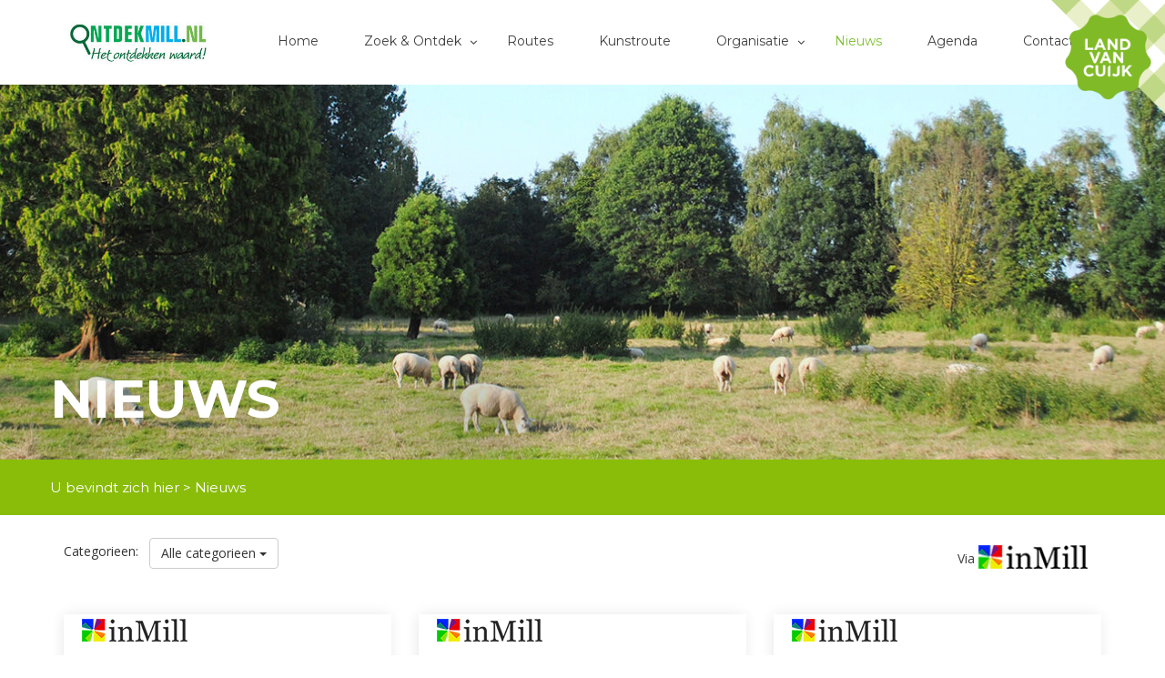

--- FILE ---
content_type: text/html; charset=UTF-8
request_url: https://www.ontdekmill.nl/nieuws?p=12
body_size: 8867
content:
<!DOCTYPE HTML>
<!--[if IEMobile 7 ]>
<html class="iem7">
<![endif]-->
<!--[if lt IE 7 ]>
<html class="ie6 oldie">
<![endif]-->
<!--[if IE 7 ]>
<html class="ie7 oldie">
<![endif]-->
<!--[if IE 8 ]>
<html class="ie8 oldie">
<![endif]-->
<!--[if IE 9 ]>
<html class="ie9 oldie">
<![endif]-->
<!--[if (gte IE 10)|(gt IEMobile 7)|!(IEMobile)|!(IE)]>
<!--><html>
<!--<![endif]--><head>
<title>Nieuws - Ontdek Mill</title>
<meta name="robots" content="index, follow">
<meta http-equiv="Content-Type" content="text/html; charset=utf-8">
<meta name="publisher" content="Wux (www.wuxwebdevelopment.com)">
<meta name="author" content="Ontdek Mill">
<base href="https://www.ontdekmill.nl/">
<link href="https://www.ontdekmill.nl/stylesheet2-2.css" rel="stylesheet" type="text/css">
<link href="https://www.ontdekmill.nl/masterstyle.css" rel="stylesheet" type="text/css"><meta name="viewport" content="width=device-width,initial-scale=1,maximum-scale=1">

<link href='https://fonts.googleapis.com/css?family=Montserrat:400,700' rel='stylesheet' type='text/css'>
<link href='https://fonts.googleapis.com/css?family=Open+Sans:400,400italic,700,700italic' rel='stylesheet' type='text/css'>
<link rel="stylesheet" href="https://maxcdn.bootstrapcdn.com/font-awesome/4.4.0/css/font-awesome.min.css">

<link href="lib/bootstrap/css/bootstrap.min.css" rel="stylesheet">

<!-- Slidebars CSS -->
<link rel="stylesheet" href="css/slidebars.min.css">

<link rel="apple-touch-icon" sizes="57x57" href="apple-touch-icon-57x57.png">
<link rel="apple-touch-icon" sizes="60x60" href="apple-touch-icon-60x60.png">
<link rel="icon" type="image/png" href="favicon-32x32.png" sizes="32x32">
<link rel="icon" type="image/png" href="favicon-16x16.png" sizes="16x16">
<link rel="manifest" href="manifest.json">
<link rel="mask-icon" href="safari-pinned-tab.svg" color="#5bbad5">
<meta name="msapplication-TileColor" content="#ffffff">
<meta name="theme-color" content="#ffffff">
<script type="text/javascript" src="//code.jquery.com/jquery-latest.min.js"></script>
<script src="lib/bootstrap/js/bootstrap.min.js" type="text/javascript"></script>

<script>
	jQuery(document).ready(function($){
	// browser window scroll (in pixels) after which the "back to top" link is shown
	var offset = 300,
		//browser window scroll (in pixels) after which the "back to top" link opacity is reduced
		offset_opacity = 1200,
		//duration of the top scrolling animation (in ms)
		scroll_top_duration = 700,
		//grab the "back to top" link
		$back_to_top = $('.cd-top');

	//hide or show the "back to top" link
	$(window).scroll(function(){
		( $(this).scrollTop() > offset ) ? $back_to_top.addClass('cd-is-visible') : $back_to_top.removeClass('cd-is-visible cd-fade-out');
		if( $(this).scrollTop() > offset_opacity ) { 
			$back_to_top.addClass('cd-fade-out');
		}
	});

	//smooth scroll to top
	$back_to_top.on('click', function(event){
		event.preventDefault();
		$('body,html').animate({
			scrollTop: 0 ,
		 	}, scroll_top_duration
		);
	});

});
	!function(a){"use strict";function b(){}function c(){try{return document.activeElement}catch(a){}}function d(a,b){for(var c=0,d=a.length;d>c;c++)if(a[c]===b)return!0;return!1}function e(a,b,c){return a.addEventListener?a.addEventListener(b,c,!1):a.attachEvent?a.attachEvent("on"+b,c):void 0}function f(a,b){var c;a.createTextRange?(c=a.createTextRange(),c.move("character",b),c.select()):a.selectionStart&&(a.focus(),a.setSelectionRange(b,b))}function g(a,b){try{return a.type=b,!0}catch(c){return!1}}function h(a,b){if(a&&a.getAttribute(B))b(a);else for(var c,d=a?a.getElementsByTagName("input"):N,e=a?a.getElementsByTagName("textarea"):O,f=d?d.length:0,g=e?e.length:0,h=f+g,i=0;h>i;i++)c=f>i?d[i]:e[i-f],b(c)}function i(a){h(a,k)}function j(a){h(a,l)}function k(a,b){var c=!!b&&a.value!==b,d=a.value===a.getAttribute(B);if((c||d)&&"true"===a.getAttribute(C)){a.removeAttribute(C),a.value=a.value.replace(a.getAttribute(B),""),a.className=a.className.replace(A,"");var e=a.getAttribute(I);parseInt(e,10)>=0&&(a.setAttribute("maxLength",e),a.removeAttribute(I));var f=a.getAttribute(D);return f&&(a.type=f),!0}return!1}function l(a){var b=a.getAttribute(B);if(""===a.value&&b){a.setAttribute(C,"true"),a.value=b,a.className+=" "+z;var c=a.getAttribute(I);c||(a.setAttribute(I,a.maxLength),a.removeAttribute("maxLength"));var d=a.getAttribute(D);return d?a.type="text":"password"===a.type&&g(a,"text")&&a.setAttribute(D,"password"),!0}return!1}function m(a){return function(){P&&a.value===a.getAttribute(B)&&"true"===a.getAttribute(C)?f(a,0):k(a)}}function n(a){return function(){l(a)}}function o(a){return function(){i(a)}}function p(a){return function(b){return v=a.value,"true"===a.getAttribute(C)&&v===a.getAttribute(B)&&d(x,b.keyCode)?(b.preventDefault&&b.preventDefault(),!1):void 0}}function q(a){return function(){k(a,v),""===a.value&&(a.blur(),f(a,0))}}function r(a){return function(){a===c()&&a.value===a.getAttribute(B)&&"true"===a.getAttribute(C)&&f(a,0)}}function s(a){var b=a.form;b&&"string"==typeof b&&(b=document.getElementById(b),b.getAttribute(E)||(e(b,"submit",o(b)),b.setAttribute(E,"true"))),e(a,"focus",m(a)),e(a,"blur",n(a)),P&&(e(a,"keydown",p(a)),e(a,"keyup",q(a)),e(a,"click",r(a))),a.setAttribute(F,"true"),a.setAttribute(B,T),(P||a!==c())&&l(a)}var t=document.createElement("input"),u=void 0!==t.placeholder;if(a.Placeholders={nativeSupport:u,disable:u?b:i,enable:u?b:j},!u){var v,w=["text","search","url","tel","email","password","number","textarea"],x=[27,33,34,35,36,37,38,39,40,8,46],y="#ccc",z="placeholdersjs",A=new RegExp("(?:^|\\s)"+z+"(?!\\S)"),B="data-placeholder-value",C="data-placeholder-active",D="data-placeholder-type",E="data-placeholder-submit",F="data-placeholder-bound",G="data-placeholder-focus",H="data-placeholder-live",I="data-placeholder-maxlength",J=100,K=document.getElementsByTagName("head")[0],L=document.documentElement,M=a.Placeholders,N=document.getElementsByTagName("input"),O=document.getElementsByTagName("textarea"),P="false"===L.getAttribute(G),Q="false"!==L.getAttribute(H),R=document.createElement("style");R.type="text/css";var S=document.createTextNode("."+z+" {color:"+y+";}");R.styleSheet?R.styleSheet.cssText=S.nodeValue:R.appendChild(S),K.insertBefore(R,K.firstChild);for(var T,U,V=0,W=N.length+O.length;W>V;V++)U=V<N.length?N[V]:O[V-N.length],T=U.attributes.placeholder,T&&(T=T.nodeValue,T&&d(w,U.type)&&s(U));var X=setInterval(function(){for(var a=0,b=N.length+O.length;b>a;a++)U=a<N.length?N[a]:O[a-N.length],T=U.attributes.placeholder,T?(T=T.nodeValue,T&&d(w,U.type)&&(U.getAttribute(F)||s(U),(T!==U.getAttribute(B)||"password"===U.type&&!U.getAttribute(D))&&("password"===U.type&&!U.getAttribute(D)&&g(U,"text")&&U.setAttribute(D,"password"),U.value===U.getAttribute(B)&&(U.value=T),U.setAttribute(B,T)))):U.getAttribute(C)&&(k(U),U.removeAttribute(B));Q||clearInterval(X)},J);e(a,"beforeunload",function(){M.disable()})}}(this);
</script>

<script>
  (function(i,s,o,g,r,a,m){i['GoogleAnalyticsObject']=r;i[r]=i[r]||function(){
  (i[r].q=i[r].q||[]).push(arguments)},i[r].l=1*new Date();a=s.createElement(o),
  m=s.getElementsByTagName(o)[0];a.async=1;a.src=g;m.parentNode.insertBefore(a,m)
  })(window,document,'script','https://www.google-analytics.com/analytics.js','ga');

  ga('create', 'UA-78264187-1', 'auto');
  ga('send', 'pageview');

</script>


</head>
<body class="">
<div id="lvc-label" style="position: fixed; right: 0; top: 0; z-index: 9999; width: 125px; height: 125px;"><a href="http://www.landvancuijk.nl" target="TOP" title="Land van Cuijk"><img src="http://www.landvancuijk.nl/banners/banner-landvancuijk-corner.png" alt="Land van Cuijk" style="display: block; width: 100%;" /></a></div>

<div class="container-fluid top">
	<div class="container">
		<div class="row">
			<div class="col-md-2 col-brand">
	<a href=""><img src="images/ontdek-mill.jpg" class="img-responsive logo"></a>
</div>

<div class="col-md-10">
	<ul class="navigation pull-right"><li class="  menuitem-2""><a href="" style="margin-right:10px; float:left;">Home</a></li><li class="has-submenu  menuitem-3""><a href="zoek-ontdek" style="margin-right:10px; float:left;">Zoek&nbsp;&&nbsp;Ontdek</a><ul><li class=" category-5"><a href="ontdek/eten-en-drinken" style="margin-right:10px; float:left; border-right-color:#ff0090">Eten & Drinken</a></li><li class=" category-1"><a href="ontdek/historie" style="margin-right:10px; float:left; border-right-color:#996633">Historie</a></li><li class=" category-3"><a href="ontdek/kunst-en-cultuur" style="margin-right:10px; float:left; border-right-color:#9055cc">Kunst & Cultuur</a></li><li class=" category-2"><a href="ontdek/natuur" style="margin-right:10px; float:left; border-right-color:#94cc55">Natuur</a></li><li class=" category-11"><a href="ontdek/ontmoetingspunten" style="margin-right:10px; float:left; border-right-color:#FF7533">Ontmoetingspunten</a></li><li class=" category-6"><a href="ontdek/overnachten" style="margin-right:10px; float:left; border-right-color:#78e0df">Overnachten</a></li><li class=" category-4"><a href="ontdek/recreatief-en-actief" style="margin-right:10px; float:left; border-right-color:#0596e0">Recreatief & Actief</a></li><li class=" category-7"><a href="ontdek/winkelen" style="margin-right:10px; float:left; border-right-color:#E3CA09">Winkelen</a></li></ul></li><li class="  menuitem-43""><a href="routes" style="margin-right:10px; float:left;">Routes</a></li><li class="  menuitem-71""><a href="kunstroute" style="margin-right:10px; float:left;">Kunstroute</a></li><li class="has-submenu  menuitem-4""><a href="organisatie" style="margin-right:10px; float:left;">Organisatie</a><ul><li class=""><a href="projecten" style="margin-right:10px; float:left;">Projecten</a></li><li class=""><a href="organisatie/bestuur" style="margin-right:10px; float:left;">Bestuur</a></li><li class=""><a href="organisatie/taken" style="margin-right:10px; float:left;">Doelen & Taken</a></li><li class=""><a href="organisatie/platformleden" style="margin-right:10px; float:left;">Platformleden</a></li><li class=""><a href="organisatie/ambassadeurs" style="margin-right:10px; float:left;">Ambassadeurs</a></li><li class=""><a href="organisatie/samenwerken" style="margin-right:10px; float:left;">Samenwerken</a></li><li class=""><a href="privacy-beleid" style="margin-right:10px; float:left;">Privacy beleid</a></li></ul></li><li class=" active menuitem-6""><a href="nieuws" style="margin-right:10px; float:left;">Nieuws</a></li><li class="  menuitem-7""><a href="agenda" style="margin-right:10px; float:left;">Agenda</a></li><li class="  menuitem-8""><a href="contact" style="margin-right:10px; float:left;">Contact</a></li></ul>
</div> 
<style>
.navigation ul li.category-5:hover a, .navigation ul li.category-5.active a { 
	 color: #ff0090 !important; 
} 
.navigation ul li.category-1:hover a, .navigation ul li.category-1.active a { 
	 color: #996633 !important; 
} 
.navigation ul li.category-3:hover a, .navigation ul li.category-3.active a { 
	 color: #9055cc !important; 
} 
.navigation ul li.category-2:hover a, .navigation ul li.category-2.active a { 
	 color: #94cc55 !important; 
} 
.navigation ul li.category-11:hover a, .navigation ul li.category-11.active a { 
	 color: #FF7533 !important; 
} 
.navigation ul li.category-6:hover a, .navigation ul li.category-6.active a { 
	 color: #78e0df !important; 
} 
.navigation ul li.category-4:hover a, .navigation ul li.category-4.active a { 
	 color: #0596e0 !important; 
} 
.navigation ul li.category-7:hover a, .navigation ul li.category-7.active a { 
	 color: #E3CA09 !important; 
} 
</style>
		</div>
	</div>
	<div class="mobile-nav"> 
	<ul class="mobile-nav-select" style="padding:0!important;"> 
		<li class="sb-toggle-left" style="float:left; position:relative; width:100%; padding:20px 0!important;">
		 	<div class="navicon-line"></div>
		 	<div class="navicon-line"></div>
		 	<div class="navicon-line"></div>
			<p style="margin:0 0 0 25px!important; position:absolute; top:18px; left:10%; color:#fff; font-size:18px;">Maak uw keuze</p>
		</li>
  	</ul>
</div>

<div class="sb-slidebar sb-left sb-style-push">
	<!-- Your left Slidebar content. -->
	<ul class="sidebar-mobile-nav"> 
		
		<li><strong><a href="">Home</a></strong></li><li><strong><a href="zoek-ontdek">Zoek&nbsp;&&nbsp;Ontdek</a></strong><ul><li><a href="ontdek/eten-en-drinken">Eten & Drinken</a></li><li><a href="ontdek/historie">Historie</a></li><li><a href="ontdek/kunst-en-cultuur">Kunst & Cultuur</a></li><li><a href="ontdek/natuur">Natuur</a></li><li><a href="ontdek/ontmoetingspunten">Ontmoetingspunten</a></li><li><a href="ontdek/overnachten">Overnachten</a></li><li><a href="ontdek/recreatief-en-actief">Recreatief & Actief</a></li><li><a href="ontdek/winkelen">Winkelen</a></li></ul></li><li><strong><a href="organisatie">Organisatie</a></strong><ul><li><a href="organisatie/taken">Doelen & Taken</a></li><li><a href="organisatie/bestuur">Bestuur</a></li><li><a href="organisatie/ambassadeurs">Ambassadeurs</a></li><li><a href="projecten">Projecten</a></li><li><a href="organisatie/samenwerken">Samenwerken</a></li><li><a href="organisatie/platformleden">Platformleden</a></li><li><a href="privacy-beleid">Privacy beleid</a></li></ul></li><li><strong><a href="routes">Routes</a></strong></li><li><strong><a href="nieuws">Nieuws</a></strong></li><li><strong><a href="agenda">Agenda</a></strong></li><li><strong><a href="contact">Contact</a></strong></li><li><strong><a href="kunstroute">Kunstroute</a></strong></li>	</ul>		
</div>


<!-- Slidebars -->
<script src="js/slidebars.min.js"></script>
<script>
	(function($) {
		$(document).ready(function() {
			$.slidebars();
		});
	}) (jQuery);
</script>
</div>
<div class="container-fluid header">
	<div class="container">
		<!-- <h1>De Kuilen Mill <br><span>Mill ontdek je in de buitenlucht.. <a href="#">lees meer</a></span></h1> -->

<h1>nieuws</h1>
	</div>
</div>
<div class="container-fluid breadcrumbs">
	<div class="container">
		<div class="row">
			U bevindt zich hier > 
Nieuws
		</div>
	</div>
</div>
<div class="container content">
	<div class="row">
		<div class="col-md-12 cnt">
			<div class="col-md-4 logouit" style="text-align:right;"><a href="http://www.uitinmill.nl/" target="_blank" style="padding-bottom:30px; color:#3e3e3e!important; float:right; display:block;">
		<span style="display:block; padding-top:13px; float:left;">Via&nbsp;</span>
		<img src="images/inmill.png" class="img-responsive  pull-left" style=" width: 120px; margin-top: 8px;"></a></div>
<div class="cats">
<label>Categorieen: &nbsp; </label>
<div class="btn-group">
	
  	<button class="btn btn-default dropdown-toggle" id="dLabel" type="button" data-toggle="dropdown" aria-haspopup="true" aria-expanded="false">
  		Alle categorieen  
    	<span class="caret"></span>
  	</button>
  	<ul class="dropdown-menu" aria-labelledby="dLabel">
  		<li><a href="nieuws/112">112</a></li><li><a href="nieuws/algemeen">Algemeen</a></li><li><a href="nieuws/asieldier-van-de-week">Asieldier van de week</a></li><li><a href="nieuws/carnaval">Carnaval</a></li><li><a href="nieuws/column">Column</a></li><li><a href="nieuws/evenementen">Evenementen</a></li><li><a href="nieuws/nieuws">Nieuws</a></li><li><a href="nieuws/prikbord">Prikbord</a></li><li><a href="nieuws/sport">Sport</a></li><li><a href="nieuws/vacatures">Vacatures</a></li><li><a href="nieuws/video">Video</a></li><li><a href="nieuws/weekboeket">Weekboeket</a></li>  	</ul>
</div>
</div>

<div class="row blocks">
	
	<!-- Single Element -->
	<div class="col-md-4 col-sm-6 col-xs-12 block">
		<div class="wrap" style="height:450px; border-bottom: 8px solid #D4D4D4!important;">
			
			<a href="https://www.inmill.nl/paginas/evenementen/27084-hobby-reparatie-centrum-de-laatste-keer-in-2025-nu-of-nooit.html"><img src="upload/news/24312_hobby-reparatie-centrum-de-laatste-keer-in-2025-nu-of-nooit.png?width=320&height=150&cut=1" class="img-responsive"></a>
			
			<span class="date">18-12-2025 / <a href="nieuws/evenementen">Evenementen</a></span>
			<h2><a href="https://www.inmill.nl/paginas/evenementen/27084-hobby-reparatie-centrum-de-laatste-keer-in-2025-nu-of-nooit.html" target="_blank">Hobby Reparatie Centrum - De laatste keer in 2025 Nu of nooit!</a></h2>
			

			<p>Heb je een kapot apparaat, kledingstuk, meubelstuk, speelgoed of ander gebruiksvoorwerp? Kom langs bij het Hobby Reparatie Centrum Mill , ook...</p>
			<a style="position:absolute; bottom:15px; right:30px;" href="https://www.inmill.nl/paginas/evenementen/27084-hobby-reparatie-centrum-de-laatste-keer-in-2025-nu-of-nooit.html" target="_blank" class="more pull-right">> Lees verder op inMill.nl</a>
			<br>
		</div>
	</div>
	<!-- End of Single Element -->
		<!-- Single Element -->
	<div class="col-md-4 col-sm-6 col-xs-12 block">
		<div class="wrap" style="height:450px; border-bottom: 8px solid #D4D4D4!important;">
			
			<a href="https://www.inmill.nl/paginas/evenementen/27083-save-the-date-10-januari-nieuwjaarsconcert.html"><img src="upload/news/24313_save-the-date-10-januari-nieuwjaarsconcert.png?width=320&height=150&cut=1" class="img-responsive"></a>
			
			<span class="date">18-12-2025 / <a href="nieuws/evenementen">Evenementen</a></span>
			<h2><a href="https://www.inmill.nl/paginas/evenementen/27083-save-the-date-10-januari-nieuwjaarsconcert.html" target="_blank">Save the date: 10 januari - Nieuwjaarsconcert</a></h2>
			

			<p>De komende weken gaan we genieten van de feestdagen en kijken wij alvast vooruit naar het moment waarop we samen het nieuwe jaar muzikaal zullen...</p>
			<a style="position:absolute; bottom:15px; right:30px;" href="https://www.inmill.nl/paginas/evenementen/27083-save-the-date-10-januari-nieuwjaarsconcert.html" target="_blank" class="more pull-right">> Lees verder op inMill.nl</a>
			<br>
		</div>
	</div>
	<!-- End of Single Element -->
		<!-- Single Element -->
	<div class="col-md-4 col-sm-6 col-xs-12 block">
		<div class="wrap" style="height:450px; border-bottom: 8px solid #D4D4D4!important;">
			
			<a href="https://www.inmill.nl/paginas/evenementen/27082-kerstconcert-voicemill-en-orkest-vicinia.html"><img src="upload/news/24311_kerstconcert-voicemill-en-orkest-vicinia.png?width=320&height=150&cut=1" class="img-responsive"></a>
			
			<span class="date">18-12-2025 / <a href="nieuws/evenementen">Evenementen</a></span>
			<h2><a href="https://www.inmill.nl/paginas/evenementen/27082-kerstconcert-voicemill-en-orkest-vicinia.html" target="_blank">Kerstconcert VoiceMill en orkest Vicinia</a></h2>
			

			<p>Samen met Muziekvereniging Vicinia uit Vianen luiden we als VoiceMill de feestdagen in. Dat doen we met een sfeervol kerstconcert in de kerk van...</p>
			<a style="position:absolute; bottom:15px; right:30px;" href="https://www.inmill.nl/paginas/evenementen/27082-kerstconcert-voicemill-en-orkest-vicinia.html" target="_blank" class="more pull-right">> Lees verder op inMill.nl</a>
			<br>
		</div>
	</div>
	<!-- End of Single Element -->
		<!-- Single Element -->
	<div class="col-md-4 col-sm-6 col-xs-12 block">
		<div class="wrap" style="height:450px; border-bottom: 8px solid #D4D4D4!important;">
			
			<a href="https://www.inmill.nl/paginas/carnaval/27081-scm-ut-germelaand-zoekt-een-financiele-spin-in-het-web.html"><img src="upload/news/24310_scm-ut-germelaand-zoekt-een-financiele-spin-in-het-web.png?width=320&height=150&cut=1" class="img-responsive"></a>
			
			<span class="date">18-12-2025 / <a href="nieuws/carnaval">Carnaval</a></span>
			<h2><a href="https://www.inmill.nl/paginas/carnaval/27081-scm-ut-germelaand-zoekt-een-financiele-spin-in-het-web.html" target="_blank">SCM Ut Gèrmelaand zoekt een financiële spin in het web!</a></h2>
			

			<p>Heeft de carnavalskoorts jou te pakken en ben je toevallig ook een kei met cijfers? Dan ben jij wellicht de nieuwe penningmeester van Ut...</p>
			<a style="position:absolute; bottom:15px; right:30px;" href="https://www.inmill.nl/paginas/carnaval/27081-scm-ut-germelaand-zoekt-een-financiele-spin-in-het-web.html" target="_blank" class="more pull-right">> Lees verder op inMill.nl</a>
			<br>
		</div>
	</div>
	<!-- End of Single Element -->
		<!-- Single Element -->
	<div class="col-md-4 col-sm-6 col-xs-12 block">
		<div class="wrap" style="height:450px; border-bottom: 8px solid #D4D4D4!important;">
			
			<a href="https://www.inmill.nl/paginas/algemeen/27080-asieldier-van-de-week-dini.html"><img src="upload/news/24308_asieldier-van-de-week-dini.png?width=320&height=150&cut=1" class="img-responsive"></a>
			
			<span class="date">17-12-2025 / <a href="nieuws/algemeen">Algemeen</a></span>
			<h2><a href="https://www.inmill.nl/paginas/algemeen/27080-asieldier-van-de-week-dini.html" target="_blank">Asieldier van de week: Dini</a></h2>
			

			<p>Dini is een knappe ex-moederpoes van ongeveer één jaar oud. Ze werd in juni samen met haar kittens gevonden en ontpopte zich tot een geweldige...</p>
			<a style="position:absolute; bottom:15px; right:30px;" href="https://www.inmill.nl/paginas/algemeen/27080-asieldier-van-de-week-dini.html" target="_blank" class="more pull-right">> Lees verder op inMill.nl</a>
			<br>
		</div>
	</div>
	<!-- End of Single Element -->
		<!-- Single Element -->
	<div class="col-md-4 col-sm-6 col-xs-12 block">
		<div class="wrap" style="height:450px; border-bottom: 8px solid #D4D4D4!important;">
			
			<a href="https://www.inmill.nl/paginas/carnaval/27079-11-plusmiddag-muziek-plezier-en-gezelligheid-voor-jonge-senioren-op-5-februari.html"><img src="upload/news/24309_11-plusmiddag-muziek-plezier-en-gezelligheid-voor-jonge-senioren-op-5-februari.png?width=320&height=150&cut=1" class="img-responsive"></a>
			
			<span class="date">17-12-2025 / <a href="nieuws/carnaval">Carnaval</a></span>
			<h2><a href="https://www.inmill.nl/paginas/carnaval/27079-11-plusmiddag-muziek-plezier-en-gezelligheid-voor-jonge-senioren-op-5-februari.html" target="_blank">11-Plusmiddag - muziek, plezier en gezelligheid voor (jonge) senioren op 5 februari</a></h2>
			

			<p>Stichting Carnaval Mill organiseert ook dit seizoen weer een gezellige middag speciaal voor vijftigplussers en senioren. Op donderdag 5 februari...</p>
			<a style="position:absolute; bottom:15px; right:30px;" href="https://www.inmill.nl/paginas/carnaval/27079-11-plusmiddag-muziek-plezier-en-gezelligheid-voor-jonge-senioren-op-5-februari.html" target="_blank" class="more pull-right">> Lees verder op inMill.nl</a>
			<br>
		</div>
	</div>
	<!-- End of Single Element -->
		<!-- Single Element -->
	<div class="col-md-4 col-sm-6 col-xs-12 block">
		<div class="wrap" style="height:450px; border-bottom: 8px solid #D4D4D4!important;">
			
			<a href="https://www.inmill.nl/paginas/evenementen/27078-kerst-met-zip-zorgt-opnieuw-voor-warme-winterklanken-in-theater-myllesweerd.html"><img src="upload/news/24307_kerst-met-zip-zorgt-opnieuw-voor-warme-winterklanken-in-theater-myllesweerd.png?width=320&height=150&cut=1" class="img-responsive"></a>
			
			<span class="date">17-12-2025 / <a href="nieuws/evenementen">Evenementen</a></span>
			<h2><a href="https://www.inmill.nl/paginas/evenementen/27078-kerst-met-zip-zorgt-opnieuw-voor-warme-winterklanken-in-theater-myllesweerd.html" target="_blank">Kerst met ZIP zorgt opnieuw voor warme winterklanken in Theater Myllesweerd</a></h2>
			

			<p>De feestdagen komen eraan, en dat betekent dat zanggroep ZIP opnieuw het podium van Theater Myllesweerd betreedt voor een sfeervol kerstconcert....</p>
			<a style="position:absolute; bottom:15px; right:30px;" href="https://www.inmill.nl/paginas/evenementen/27078-kerst-met-zip-zorgt-opnieuw-voor-warme-winterklanken-in-theater-myllesweerd.html" target="_blank" class="more pull-right">> Lees verder op inMill.nl</a>
			<br>
		</div>
	</div>
	<!-- End of Single Element -->
		<!-- Single Element -->
	<div class="col-md-4 col-sm-6 col-xs-12 block">
		<div class="wrap" style="height:450px; border-bottom: 8px solid #D4D4D4!important;">
			
			<a href="https://www.inmill.nl/paginas/column/27077-uit-het-leven-gegrepen-165.html"><img src="upload/news/24305_uit-het-leven-gegrepen.png?width=320&height=150&cut=1" class="img-responsive"></a>
			
			<span class="date">17-12-2025 / <a href="nieuws/column">Column</a></span>
			<h2><a href="https://www.inmill.nl/paginas/column/27077-uit-het-leven-gegrepen-165.html" target="_blank">Uit het leven gegrepen</a></h2>
			

			<p>Hij kwam een pakketje afgeven en nauwelijks binnen zei hij tegen me: ‘Ze zeggen dat de wereld vergaat.’ Ik moest lachen en zei: ‘Tja, er...</p>
			<a style="position:absolute; bottom:15px; right:30px;" href="https://www.inmill.nl/paginas/column/27077-uit-het-leven-gegrepen-165.html" target="_blank" class="more pull-right">> Lees verder op inMill.nl</a>
			<br>
		</div>
	</div>
	<!-- End of Single Element -->
		<!-- Single Element -->
	<div class="col-md-4 col-sm-6 col-xs-12 block">
		<div class="wrap" style="height:450px; border-bottom: 8px solid #D4D4D4!important;">
			
			<a href="https://www.inmill.nl/paginas/algemeen/27076-van-koffieuurtjes-voor-zzpers-tot-babymassage-sandra-blijft-ondernemen.html"><img src="upload/news/24306_van-koffieuurtjes-voor-zzpers-tot-babymassage-sandra-blijft-ondernemen.png?width=320&height=150&cut=1" class="img-responsive"></a>
			
			<span class="date">17-12-2025 / <a href="nieuws/algemeen">Algemeen</a></span>
			<h2><a href="https://www.inmill.nl/paginas/algemeen/27076-van-koffieuurtjes-voor-zzpers-tot-babymassage-sandra-blijft-ondernemen.html" target="_blank">Van koffieuurtjes voor ZZP’ers tot babymassage: Sandra blijft ondernemen</a></h2>
			

			<p>Sandra Nieuwenhuijsen uit Wilbertoord zit nooit zonder ideeën. Haar hooggevoelige brein ziet kansen overal: om haar creativiteit kwijt te...</p>
			<a style="position:absolute; bottom:15px; right:30px;" href="https://www.inmill.nl/paginas/algemeen/27076-van-koffieuurtjes-voor-zzpers-tot-babymassage-sandra-blijft-ondernemen.html" target="_blank" class="more pull-right">> Lees verder op inMill.nl</a>
			<br>
		</div>
	</div>
	<!-- End of Single Element -->
		<!-- Single Element -->
	<div class="col-md-4 col-sm-6 col-xs-12 block">
		<div class="wrap" style="height:450px; border-bottom: 8px solid #D4D4D4!important;">
			
			<a href="https://www.inmill.nl/paginas/evenementen/27075-maak-je-eigen-kerstsfeerroute-door-mill.html"><img src="upload/news/24304_maak-je-eigen-kerstsfeerroute-door-mill.png?width=320&height=150&cut=1" class="img-responsive"></a>
			
			<span class="date">16-12-2025 / <a href="nieuws/evenementen">Evenementen</a></span>
			<h2><a href="https://www.inmill.nl/paginas/evenementen/27075-maak-je-eigen-kerstsfeerroute-door-mill.html" target="_blank">Maak je eigen Kerstsfeerroute door Mill</a></h2>
			

			<p>Heel wat ondernemers, particulieren en gezamenlijke buurtgenoten hebben hun pand, voortuin of zelfs hele straat helemaal in kerstsfeer gebracht....</p>
			<a style="position:absolute; bottom:15px; right:30px;" href="https://www.inmill.nl/paginas/evenementen/27075-maak-je-eigen-kerstsfeerroute-door-mill.html" target="_blank" class="more pull-right">> Lees verder op inMill.nl</a>
			<br>
		</div>
	</div>
	<!-- End of Single Element -->
		<!-- Single Element -->
	<div class="col-md-4 col-sm-6 col-xs-12 block">
		<div class="wrap" style="height:450px; border-bottom: 8px solid #D4D4D4!important;">
			
			<a href="https://www.inmill.nl/paginas/algemeen/27074-n-blik-op-hobby-centrum-mill-frans.html"><img src="upload/news/24302_n-blik-op-hobby-centrum-mill-frans.png?width=320&height=150&cut=1" class="img-responsive"></a>
			
			<span class="date">16-12-2025 / <a href="nieuws/algemeen">Algemeen</a></span>
			<h2><a href="https://www.inmill.nl/paginas/algemeen/27074-n-blik-op-hobby-centrum-mill-frans.html" target="_blank">‘n Blik op Hobby Centrum Mill - Frans</a></h2>
			

			<p>Êtes-vous satisfait de votre vie professionelle? Deze vraag zal je maar gesteld worden. De meesten onder ons zullen zeker de mooie klanken van...</p>
			<a style="position:absolute; bottom:15px; right:30px;" href="https://www.inmill.nl/paginas/algemeen/27074-n-blik-op-hobby-centrum-mill-frans.html" target="_blank" class="more pull-right">> Lees verder op inMill.nl</a>
			<br>
		</div>
	</div>
	<!-- End of Single Element -->
		<!-- Single Element -->
	<div class="col-md-4 col-sm-6 col-xs-12 block">
		<div class="wrap" style="height:450px; border-bottom: 8px solid #D4D4D4!important;">
			
			<a href="https://www.inmill.nl/paginas/algemeen/27073-uniek-wereldrecord-appelsap-nu-te-koop.html"><img src="upload/news/24303_uniek-wereldrecord-appelsap-nu-te-koop.png?width=320&height=150&cut=1" class="img-responsive"></a>
			
			<span class="date">16-12-2025 / <a href="nieuws/algemeen">Algemeen</a></span>
			<h2><a href="https://www.inmill.nl/paginas/algemeen/27073-uniek-wereldrecord-appelsap-nu-te-koop.html" target="_blank">Uniek wereldrecord-appelsap nu te koop</a></h2>
			

			<p>Tijdens het Pluk &amp; Oogstfeest in Mill op 5 oktober is letterlijk geschiedenis geschreven. Daar verrees namelijk de grootste appelpiramide...</p>
			<a style="position:absolute; bottom:15px; right:30px;" href="https://www.inmill.nl/paginas/algemeen/27073-uniek-wereldrecord-appelsap-nu-te-koop.html" target="_blank" class="more pull-right">> Lees verder op inMill.nl</a>
			<br>
		</div>
	</div>
	<!-- End of Single Element -->
		<!-- Single Element -->
	<div class="col-md-4 col-sm-6 col-xs-12 block">
		<div class="wrap" style="height:450px; border-bottom: 8px solid #D4D4D4!important;">
			
			<a href="https://www.inmill.nl/paginas/evenementen/27072-duik-jij-ook-mee-tijdens-de-unox-nieuwjaarsduik-2026-in-langenboom.html"><img src="upload/news/24300_duik-jij-ook-mee-tijdens-de-unox-nieuwjaarsduik-2026-in-langenboom.png?width=320&height=150&cut=1" class="img-responsive"></a>
			
			<span class="date">16-12-2025 / <a href="nieuws/evenementen">Evenementen</a></span>
			<h2><a href="https://www.inmill.nl/paginas/evenementen/27072-duik-jij-ook-mee-tijdens-de-unox-nieuwjaarsduik-2026-in-langenboom.html" target="_blank">Duik jij ook mee tijdens de Unox Nieuwjaarsduik 2026 in Langenboom?</a></h2>
			

			<p>Na het enorme succes van de afgelopen editie staat ook op donderdag 1 januari 2026 weer een frisse start van het nieuwe jaar op het programma:...</p>
			<a style="position:absolute; bottom:15px; right:30px;" href="https://www.inmill.nl/paginas/evenementen/27072-duik-jij-ook-mee-tijdens-de-unox-nieuwjaarsduik-2026-in-langenboom.html" target="_blank" class="more pull-right">> Lees verder op inMill.nl</a>
			<br>
		</div>
	</div>
	<!-- End of Single Element -->
		<!-- Single Element -->
	<div class="col-md-4 col-sm-6 col-xs-12 block">
		<div class="wrap" style="height:450px; border-bottom: 8px solid #D4D4D4!important;">
			
			<a href="https://www.inmill.nl/paginas/evenementen/27071-iedereen-komende-woensdag-welkom-op-informatieavond-rond-status-en-mogelijkheden-herbestemming-kerk-mill.html"><img src="upload/news/24301_iedereen-komende-woensdag-welkom-op-informatieavond-rond-status-en-mogelijkheden-herbestemming-kerk-mill.png?width=320&height=150&cut=1" class="img-responsive"></a>
			
			<span class="date">16-12-2025 / <a href="nieuws/evenementen">Evenementen</a></span>
			<h2><a href="https://www.inmill.nl/paginas/evenementen/27071-iedereen-komende-woensdag-welkom-op-informatieavond-rond-status-en-mogelijkheden-herbestemming-kerk-mill.html" target="_blank">Iedereen komende woensdag welkom op informatieavond rond status en mogelijkheden herbestemming kerk </a></h2>
			

			<p>Aanstaande woensdag 17 december vindt er opnieuw een informatieavond plaats over de toekomst van de Willibrorduskerk in Mill. Het monumentale...</p>
			<a style="position:absolute; bottom:15px; right:30px;" href="https://www.inmill.nl/paginas/evenementen/27071-iedereen-komende-woensdag-welkom-op-informatieavond-rond-status-en-mogelijkheden-herbestemming-kerk-mill.html" target="_blank" class="more pull-right">> Lees verder op inMill.nl</a>
			<br>
		</div>
	</div>
	<!-- End of Single Element -->
		<!-- Single Element -->
	<div class="col-md-4 col-sm-6 col-xs-12 block">
		<div class="wrap" style="height:450px; border-bottom: 8px solid #D4D4D4!important;">
			
			<a href="https://www.inmill.nl/paginas/evenementen/27070-volwassen-leerorkest-mill-start-met-nieuwe-cursus-2.html"><img src="upload/news/24299_volwassen-leerorkest-mill-start-met-nieuwe-cursus.png?width=320&height=150&cut=1" class="img-responsive"></a>
			
			<span class="date">15-12-2025 / <a href="nieuws/evenementen">Evenementen</a></span>
			<h2><a href="https://www.inmill.nl/paginas/evenementen/27070-volwassen-leerorkest-mill-start-met-nieuwe-cursus-2.html" target="_blank">Volwassen Leerorkest Mill start met nieuwe cursus</a></h2>
			

			<p>Bij voldoende aanmeldingen zal in januari een nieuwe cursus van start gaan voor volwassenen die een blaas- of slagwerkinstrument willen leren...</p>
			<a style="position:absolute; bottom:15px; right:30px;" href="https://www.inmill.nl/paginas/evenementen/27070-volwassen-leerorkest-mill-start-met-nieuwe-cursus-2.html" target="_blank" class="more pull-right">> Lees verder op inMill.nl</a>
			<br>
		</div>
	</div>
	<!-- End of Single Element -->
		<!-- Single Element -->
	<div class="col-md-4 col-sm-6 col-xs-12 block">
		<div class="wrap" style="height:450px; border-bottom: 8px solid #D4D4D4!important;">
			
			<a href="https://www.inmill.nl/paginas/evenementen/27069-traditioneel-kapelconcert-van-reel-to-real-in-de-mariakapel-in-mill-2.html"><img src="upload/news/24298_traditioneel-kapelconcert-van-reel-to-real-in-de-mariakapel-in-mill.png?width=320&height=150&cut=1" class="img-responsive"></a>
			
			<span class="date">15-12-2025 / <a href="nieuws/evenementen">Evenementen</a></span>
			<h2><a href="https://www.inmill.nl/paginas/evenementen/27069-traditioneel-kapelconcert-van-reel-to-real-in-de-mariakapel-in-mill-2.html" target="_blank">Traditioneel kapelconcert van Reel to Real in de Mariakapel in Mill</a></h2>
			

			<p>Sinds jaren brengt de Millse band Reel to Real onder veel belangstelling licht en vrolijkheid in de laatste dagen van december met hun...</p>
			<a style="position:absolute; bottom:15px; right:30px;" href="https://www.inmill.nl/paginas/evenementen/27069-traditioneel-kapelconcert-van-reel-to-real-in-de-mariakapel-in-mill-2.html" target="_blank" class="more pull-right">> Lees verder op inMill.nl</a>
			<br>
		</div>
	</div>
	<!-- End of Single Element -->
		<!-- Single Element -->
	<div class="col-md-4 col-sm-6 col-xs-12 block">
		<div class="wrap" style="height:450px; border-bottom: 8px solid #D4D4D4!important;">
			
			<a href="https://www.inmill.nl/paginas/algemeen/27068-mill-van-toen-bakker-veldpaus-schoolstraat-1948.html"><img src="upload/news/24297_mill-van-toen-bakker-veldpaus-schoolstraat-1948.png?width=320&height=150&cut=1" class="img-responsive"></a>
			
			<span class="date">15-12-2025 / <a href="nieuws/algemeen">Algemeen</a></span>
			<h2><a href="https://www.inmill.nl/paginas/algemeen/27068-mill-van-toen-bakker-veldpaus-schoolstraat-1948.html" target="_blank">Mill van Toen: Bakker Veldpaus Schoolstraat 1948</a></h2>
			

			<p>Wekelijks plaatsen we in De Neije Krant en op inmill.nl foto’s en artikelen uit het archief van Toon Willems. Dit onder de titel Mill van...</p>
			<a style="position:absolute; bottom:15px; right:30px;" href="https://www.inmill.nl/paginas/algemeen/27068-mill-van-toen-bakker-veldpaus-schoolstraat-1948.html" target="_blank" class="more pull-right">> Lees verder op inMill.nl</a>
			<br>
		</div>
	</div>
	<!-- End of Single Element -->
		<!-- Single Element -->
	<div class="col-md-4 col-sm-6 col-xs-12 block">
		<div class="wrap" style="height:450px; border-bottom: 8px solid #D4D4D4!important;">
			
			<a href="https://www.inmill.nl/paginas/algemeen/27067-myllesheem-vertelt-de-dagboeken-van-burgemeester-verstraaten-deel-17-bijzondere-notities.html"><img src="upload/news/24295_myllesheem-vertelt-de-dagboeken-van-burgemeester-verstraaten-deel-17-bijzondere-notities.png?width=320&height=150&cut=1" class="img-responsive"></a>
			
			<span class="date">15-12-2025 / <a href="nieuws/algemeen">Algemeen</a></span>
			<h2><a href="https://www.inmill.nl/paginas/algemeen/27067-myllesheem-vertelt-de-dagboeken-van-burgemeester-verstraaten-deel-17-bijzondere-notities.html" target="_blank">Myllesheem vertelt: De dagboeken van burgemeester Verstraaten deel 17 - Bijzondere notities</a></h2>
			

			<p>In de zo’n 1000 bladzijdes van de 10 jaargangen van de dagboeken van burgemeester Verstraaten komen veel mensen voor, van wie er met zekerheid...</p>
			<a style="position:absolute; bottom:15px; right:30px;" href="https://www.inmill.nl/paginas/algemeen/27067-myllesheem-vertelt-de-dagboeken-van-burgemeester-verstraaten-deel-17-bijzondere-notities.html" target="_blank" class="more pull-right">> Lees verder op inMill.nl</a>
			<br>
		</div>
	</div>
	<!-- End of Single Element -->
	</div>

	<center>
		<nav>
			<ul class="pagination">
		    	<li class="">
		    		<a href="nieuws?p=11" aria-label="Previous">
		    			<span aria-hidden="true">&laquo;</span>
		    		</a>
		    	</li>

		    	<li class=""><a href="nieuws?p=1">1</a></li><li class=""><a href="nieuws?p=2">2</a></li><li class=""><a href="nieuws?p=3">3</a></li><li class=""><a href="nieuws?p=4">4</a></li><li class=""><a href="nieuws?p=5">5</a></li><li class=""><a href="nieuws?p=6">6</a></li><li class=""><a href="nieuws?p=7">7</a></li><li class=""><a href="nieuws?p=8">8</a></li><li class=""><a href="nieuws?p=9">9</a></li><li class=""><a href="nieuws?p=10">10</a></li><li class=""><a href="nieuws?p=11">11</a></li><li class="active"><a href="nieuws?p=12">12</a></li><li class=""><a href="nieuws?p=13">13</a></li><li class=""><a href="nieuws?p=14">14</a></li><li class=""><a href="nieuws?p=15">15</a></li><li class=""><a href="nieuws?p=16">16</a></li><li class=""><a href="nieuws?p=17">17</a></li><li class=""><a href="nieuws?p=18">18</a></li><li class=""><a href="nieuws?p=19">19</a></li><li class=""><a href="nieuws?p=20">20</a></li>
		    	<li class="">
	      			<a href="nieuws?p=13" aria-label="Next">
	        			<span aria-hidden="true">&raquo;</span>
	      			</a>
	    		</li>
						  	</ul>
		</nav>
	</center>

		</div>
	</div>
</div>
<div class="container-fluid footer-image">
	<div class="row">
		
	</div>
</div>
<div class="container-fluid footer">
	<div class="container">
		<div class="row">
			<ul class="col-md-4 col-sm-12 col-xs-12"><li style="width:100%; float:left;"><h2>Menu</h2></li><li style="width:100%; float:left;"><a href="" style="margin-right:10px; float:left;">Home</a></li><li style="width:100%; float:left;"><a href="zoek-ontdek" style="margin-right:10px; float:left;">Zoek&nbsp;&&nbsp;Ontdek</a></li><li style="width:100%; float:left;"><a href="organisatie" style="margin-right:10px; float:left;">Organisatie</a></li><li style="width:100%; float:left;"><a href="routes" style="margin-right:10px; float:left;">Routes</a></li><li style="width:100%; float:left;"><a href="nieuws" style="margin-right:10px; float:left;">Nieuws</a></li><li style="width:100%; float:left;"><a href="agenda" style="margin-right:10px; float:left;">Agenda</a></li><li style="width:100%; float:left;"><a href="contact" style="margin-right:10px; float:left;">Contact</a></li><li style="width:100%; float:left;"><a href="kunstroute" style="margin-right:10px; float:left;">Kunstroute</a></li></ul>

<!-- Branches -->
<ul class="col-md-4 col-xs-12 col-sm-12"><h2>Zoek & Ontdek</h2><li><a href="ontdek/historie">Historie</a></li><li><a href="ontdek/natuur">Natuur</a></li><li><a href="ontdek/kunst-en-cultuur">Kunst & Cultuur</a></li><li><a href="ontdek/recreatief-en-actief">Recreatief & Actief</a></li><li><a href="ontdek/eten-en-drinken">Eten & Drinken</a></li><li><a href="ontdek/overnachten">Overnachten</a></li><li><a href="ontdek/winkelen">Winkelen</a></li><li><a href="ontdek/ontmoetingspunten">Ontmoetingspunten</a></li></ul>


<div class="col-md-4 col-sm-12 col-xs-12 connect">
	<h2 style="float:left; width:100%;">Connect</h2>
	<a href="https://twitter.com/ontdekmill" class="icon-button twitter" target="_blank"><i class="fa fa-twitter"></i><span></span></a>
	<a href="https://www.facebook.com/ontdekmill" class="icon-button facebook" target="_blank"><i class="fa fa-facebook"></i><span></span></a>
	<a href="https://www.youtube.com/user/ontdekmill/videos" class="icon-button youtube" target="_blank"><i class="fa fa-youtube"></i><span></span></a>
		<a href="https://www.instagram.com/ontdekmillnl/" class="icon-button instagram" target="_blank"><i class="fa fa-instagram"></i><span></span></a>
	
	
</div>
</div>
		</div>
	</div>
</div>
<div class="container-fluid subfooter">
	<div class="container">
		<div class="row">
			<p class="col-md-12" style="color: #AFAFAF; text-align:center">Wij verbinden, versterken en vermarkten van het totale toeristisch recreatieve aanbod in Mill. | &copy;
<script language="javascript">// <![CDATA[
var today = new Date()
var year = today.getFullYear()
document.write(year)
// ]]></script>
	Ontdek Mill | Website door <a style="color: #AFAFAF" href="https://wux.nl">Internetbureau Wux</a></p>

<a href="#0" class="cd-top">Top</a>
		</div>
	</div>
</div>
</body>
</html>


--- FILE ---
content_type: text/css
request_url: https://www.ontdekmill.nl/stylesheet2-2.css
body_size: -71
content:
html {
	overflow: -moz-scrollbars-vertical;
	overflow-y: scroll;
}

.cnt {
	margin-top: 25px;
}



--- FILE ---
content_type: text/css
request_url: https://www.ontdekmill.nl/masterstyle.css
body_size: 3969
content:
body {
	background:#f9f9f9;	
	font-family: 'Open Sans', sans-serif!important;
}

@media (max-width: 992px) {
	#lvc-label {width: 75px!important; height: 75px!important;}
}

.date {
	margin:-10px 0 10px 0;	
	float:left;
	width:100%;
}

/* Fonts */
.fa {
	width:25px!important;
	float:left;
}

.top {
	padding:30px 0 10px 0;
}

.logo {
	margin-top: -10px;
    padding-bottom: 10px;
}

@media (max-width: 992px) {
.logo {
    text-align: center;
    margin: 20px auto!important;
    float: none!important;
}
}

.cnt .form-control:focus {
    border-color: #8ABD09;
    outline: 0;
    -webkit-box-shadow: inset 0 1px 1px rgba(0,0,0,.075),0 0 8px rgba(138,189,9,.6);
    box-shadow: inset 0 1px 1px rgba(0,0,0,.075),0 0 8px rgba(138,189,9,.6);
}
.cnt label {
	font-weight:400;
}

.header {
	background: url(images/header.jpg) no-repeat center center;
  -webkit-background-size: cover;
  -moz-background-size: cover;
  -o-background-size: cover;
  background-size: cover;
	min-height:412px;
	position:relative;
}

.header .container {
	min-height: 412px;
	position:relative;
}

.header h1 {
	position:absolute;
	bottom:25px;
	left:0;
	font-family: 'Montserrat', sans-serif;	
	color:#fff!important;
	font-size:58px;
	font-weight:700;
	text-transform:uppercase;
}

.header h1 span {
	font-size:15px;
	font-weight:200!important;
	display:block;
	margin-top:0px;
	text-transform:none!important;
}

.header h1 span a {
	color:#fff!important;
	text-decoration:underline;
}

.header p.copyright {
	position:absolute;
	right:10px;
	bottom:10px;
	color:#fff;
	font-family: 'Montserrat', sans-serif;	
}

.breadcrumbs {
	background:#8abd09; /*Deze kleur moet dynamisch worden*/
	padding:20px 0;
	font-family: 'Montserrat', sans-serif;	
	color:#fff!important;
	font-size:15px;
}

.breadcrumbs a {
	font-family: 'Montserrat', sans-serif;	
	color:#fff!important;
}

/* Navigation */
.navigation {
	padding:0;
	margin-top:-5px;
	list-style:none;
}

.navigation li{
	  padding: 0 5px;
  display: block;
  float: left;
	position:relative;
}

.navigation li a {
	color:#3e3e3e;
	font-size:14px;
	font-weight:200;
	font-family: 'Montserrat', sans-serif;
	    position: relative;
    display: block;
    padding: 10px 15px;
}

.navigation li.has-submenu:after {
    content: '\f107';
    font-family: FontAwesome;
    font-size: 13px;
    margin-top: -1px;
    position: absolute;
    right: 1em;
    top: 36%;
}

.navigation li.active > a, .navigation li.active a:hover  {
	color:#7CC02A;
}

.navigation li a:hover {
	color:#0697e0;	
}

.navigation li ul{
	top:40px;
	position:absolute;
	z-index:999;
	background:#fff;
	display:none;
	padding:0;
	padding-top: 20px;
}

.navigation li ul li:after {
    content:none;
}


.navigation li:hover ul {
	display:block;	
		background:#ffffff;
	min-width:200px;
}

.navigation li ul li {
	width:100%;
	float:left;
	padding:0;
	border-bottom:1px solid #e6e5e5;
}

.navigation li.menuitem-3 ul li a{
	border-right:5px inset gray;
}


.navigation li ul li:hover, .navigation li ul li.active {
	background:#f9f9f9;
	cursor:pointer;
}

.navigation li ul li a {
	font-weight:200;
	color:#3e3e3e;
	display:block;
	width:100%;
	text-decoration:none;
}

.navigation li ul li a:hover {
	color:#0596e0;
}

.mobile-nav {
	display:none;	
}

.white-panel .map-holder {
	width:100%;
	height:300px;
	overflow:hidden;
	pointer-events:none;
}

.white-panel .map-holder iframe {
	margin:-40px;
	width:140% ;
	height:140%;
}

@media (max-width: 1199px) {
	.navigation li a {
		color:#3e3e3e;
		font-size:14px;
		font-weight:200;
		font-family: 'Montserrat', sans-serif;
		position: relative;
	  display: block;
	  padding: 10px 8px;
	}

}

@media (max-width: 992px) {
	.mobile-nav-select {
		width: 100%;
	  padding: 22px 2% 22px 2%;
	  list-style: none;
		background: #0596e0;
	  margin: 0;
	  float: left;
	  position: relative;
		display:block!important;
	}

	.navigation ul {
		display: none;
	}

	.navigation {
		display: none;
	}

	.logo {text-align:center; margin:20px auto!important; float:none!important;}
	.sb-slidebar {  background: #0596e0!important; border-right:1px solid #fff;}
	
	.sidebar-mobile-nav {
		padding:0!important;	
	}
	
	.mobile-nav {
	  	position: absolute;
	  	z-index: 99;
	  	display: block!important;
	  	width: 100%;
	  	left: 0;
		font-family: 'Montserrat', sans-serif;	
	}
	
	.mobile-nav-select:hover {
		cursor:pointer;	
	}
	
	.sidebar-mobile-nav li {list-style:none; border-bottom:1px solid #1FA6EA; }
	.sidebar-mobile-nav li ul {padding:0 20px 25px 20px!important;}
	.sidebar-mobile-nav li ul li {border-bottom:none!important;	padding:0;}
	.sidebar-mobile-nav li a {color: #fff; font-size: 20px; font-weight: 200!important; font-family: 'Montserrat', sans-serif;	 word-wrap: break-word; padding:20px 0 20px 10px; display:block;}
	.sidebar-mobile-nav li ul li a {padding:5px 10px; display:block; font-size: 14px;}
	.sidebar-mobile-nav li a:hover {text-decoration:underline!important;}
	
	.navicon-line {
	  	width: 24px;
	  	height: 4px;
	  	border-radius: 1px;
	  	margin-bottom: 3px;
	  	background-color: #fff;
	  	margin-left: 5px;
	}
}


/* Homepage */
.blocks {
	margin:50px auto;
	padding:0;
	list-style:none;
}

.blocks .block {
	margin-bottom:30px;
}

.blocks .block .wrap {
		border-bottom:8px solid #0596e0;
	-webkit-box-shadow: -1px 0px 15px -2px rgba(0,0,0,0.12);
	-moz-box-shadow: -1px 0px 15px -2px rgba(0,0,0,0.12);
	box-shadow: -1px 0px 15px -2px rgba(0,0,0,0.12);
	padding:5px 20px 20px 20px;
}

.blocks .block h2 {
	margin:20px 0;	
}

.blocks .block h2, .blocks .block h2 a {
	color:#3e3e3e;
	font-size:21px;
	font-weight:200;
	font-family: 'Montserrat', sans-serif;
	word-wrap: break-word;
}

.blocks .block img {
	margin:0 0 20px 0;	
}

.blocks .block p {
	margin:0;	
	font-family: 'Open Sans', sans-serif!important;
	color:#3e3e3e;
	font-size:14px;
}

.blocks .block a.more {
	color:#0497e0;
	font-size:14px;
	font-weight:200;
	font-family: 'Montserrat', sans-serif;
	display:block;
	margin-top:10px;
}

/*@media (max-width: 991px) and (min-width: 520px) {
	ul.blocks li {
		width: 50%!important;
	}
}

@media (max-width: 767px) and (min-width: 480px) {
ul.blocks li:nth-child(3) {
    clear: left;
}
	
}*/

@media (max-width: 991px) {
	.margin {
		margin-top:-50px;	
		float:left;
	}
}



/* Subpages */
.category {
	margin-top:50px;	
}

span.cathead {
font-family: 'Montserrat', sans-serif;
	font-size:16px;
	margin-top:8px;
	padding-right:2%;
}

.drop {
font-family: 'Montserrat', sans-serif;
	font-size:16px;
}

.dropdown-menu li a {
	font-family: 'Montserrat', sans-serif;
	font-size:13px;
	color:#8b8b8b!important;
	font-weight:400!important;
}

/* Detail pages */
.detail {
	margin:0px auto 0 auto;
	padding:0;
	list-style:none;
}

.detail .wrap {
		border-bottom:8px solid #8abd09; /*Deze kleur moet dynamisch worden*/
	-webkit-box-shadow: -1px 0px 15px -2px rgba(0,0,0,0.12);
	-moz-box-shadow: -1px 0px 15px -2px rgba(0,0,0,0.12);
	box-shadow: -1px 0px 15px -2px rgba(0,0,0,0.12);
	padding:5px 20px 20px 20px;
	    display: block;
    float: left;
	width:100%;
}

.detail h1 {
	font-family: 'Montserrat', sans-serif!important;	
	color:#3e3e3e!important;
	font-size:26px!important;
	font-weight:700!important;
	margin-top: 20px;
    margin-bottom: 20px;
}
.detail h1 span {
	color: #CCC;
    font-weight: 400;
    font-size: 20px;
}

.detail h2 {
    color: #8abd09; /*Deze kleur moet dynamisch worden*/
    font-size: 21px;
    font-weight: 200;
    font-family: 'Montserrat', sans-serif;
    word-wrap: break-word;
	    margin-top: 30px;
    margin-bottom: 10px;
}

.thumb-right div, .thumb-left {
	margin-bottom:30px;	
}


.contact {
	margin:0px auto 30px auto;	
}
.contact iframe {
	margin:15px 0 0 0;	
}

.contact a {
	color:#8abd09; /*Deze kleur moet dynamisch worden*/	
}

.footer {
	background: #8a8a8a;
  -webkit-background-size: cover;
  -moz-background-size: cover;
  -o-background-size: cover;
  background-size: cover;
	min-height:317px;
	position:relative;
	padding:30px 0 30px 0;
	margin:0;
	color:#fff;
}

.btn.btn-color {
	border:1px solid #CCCCCC;
	border-bottom-style:solid;
	border-bottom-width:4px;
	border-bottom-color:gray;
	border-radius:0;
	-webkit-border-radius:0;
}
.btn.btn-color:hover {
	background:inherit;
}
.btn.btn-color.active:hover {
	background-color:#E6E6E5;
}

@media (max-width: 991px) {
	.footer {
		background: #8a8a8a;
		min-height:317px;
		position:relative;
		padding:30px 0 30px 0;
		color:#fff;
	}	
	
}

@media (min-width: 992px) {
	
	.thumb-left {
			height:200px;
	overflow:hidden;
	}
	
	.thumb-right div.row div {
		height:50px;
	overflow:hidden;
}	
	
}

@media (min-width: 768px) and (max-width: 991px) {
		.thumb-right div.row div {
		height:150px;
	overflow:hidden;
}	
	
		.thumb-left {
			height:300px;
	overflow:hidden;
	}
}

@media (min-width: 580px) and (max-width: 767px) {
	.thumb-right div.row div {
		height:150px;
	overflow:hidden;
}	
		.thumb-left {
			height:250px;
	overflow:hidden;
	}
}

@media (max-width: 579px) {
	.thumb-right div.row div {
		height:100px;
		overflow:hidden;
	}	
	
	.thumb-left {
		height:200px;
		overflow:hidden;
	}

	.header { min-height:300px }
	.header .container { min-height:300px }
	.header h1 { font-size:30px;bottom:115px !important; }
	
}


.logouit {
	float:right!important;	
}

@media (max-width: 480px)  {
	.thumb-right div.row div {
		height:50px;
	overflow:hidden;
}
	
		.thumb-left {
			height:150px;
	overflow:hidden;
	}
	
	.logouit {
		text-align:left!important;
		float:left;
		padding-bottom:20px;
		width:100%!important;
		padding-left:0!important;
		padding-right:0!important;
	}
	
	.logouit a {
			float:none!important;
		margin:10px auto!important;
	}
	
}



.footer ul {
	padding:0 0 20px 0;
	float:left;
	list-style:none;
}

.footer a {
	color:#fff!important;	
}

.footer h2 {
	font-family: 'Montserrat', sans-serif;	
	color:#fff!important;
	margin:0 0 20px 0;
	font-size:18px;
}

.footer .connect {
	padding:0;	
}

.footer .connect a {
	float:left;
	display:block;
	padding-right:20px;
}

.category_checkbox{
	font-weight: normal;	
	margin-bottom: 0px;
}

.gm-style-iw {
	width: 350px !important;
	top: 15px !important;
	left: 0px !important;
	background-color: #fff;
	box-shadow: 0 1px 6px rgba(178, 178, 178, 0.6);
	/*border: 1px solid rgba(72, 181, 233, 0.6);*/
	/*border-radius: 2px 2px 10px 10px;*/
}
.gm-style-iw > div {
	width:100%;
}
#iw-container {
	margin-bottom: 10px;
}
#iw-container .iw-title {
	font-family: 'Open Sans Condensed', sans-serif;
	font-size: 22px;
	font-weight: 400;
	padding: 10px;
	background-color: #48b5e9;
	color: white;
	margin: 0;
	border-radius: 2px 2px 0 0;
}
#iw-container .iw-content {
	font-size: 13px;
	line-height: 18px;
	font-weight: 400;
	margin-right: 1px;
	padding: 15px 5px 20px 15px;
	max-height: 150px;
	overflow-y: hidden;
	overflow-x: hidden;
}
.iw-content img {
	float: right;
	margin: 0 5px 5px 10px;	
}
.iw-subTitle {
	font-size: 16px;
	font-weight: 700;
	padding: 5px 0;
}
.iw-bottom-gradient {
	position: absolute;
	width: 326px;
	height: 25px;
	bottom: 10px;
	right: 18px;
	background: linear-gradient(to bottom, rgba(255,255,255,0) 0%, rgba(255,255,255,1) 100%);
	background: -webkit-linear-gradient(top, rgba(255,255,255,0) 0%, rgba(255,255,255,1) 100%);
	background: -moz-linear-gradient(top, rgba(255,255,255,0) 0%, rgba(255,255,255,1) 100%);
	background: -ms-linear-gradient(top, rgba(255,255,255,0) 0%, rgba(255,255,255,1) 100%);
}
.close-btn {
	opacity: 1 !important;
    right: 38px;
    overflow: show !important;
    right: 60px !important;
    top: 30px !important;
    font-size: 16px;
    width: 20px !important;
    height: 20px !important;
    color: white;
}
.gmnoprint[controlwidth="28"] {
	left:0px !important;
	top:40px !important;
	bottom: auto !important;
    right: auto !important;
}


.icon-button {
	background-color: none;
	border-radius: 36px;
	cursor: pointer;
	display: inline-block!important;
	font-size: 22px;
	height: 36px!important;
	line-height: 36px;
	margin: 0 5px;
	position: relative;
	text-align: center;
	-webkit-user-select: none;
	-moz-user-select: none;
	-ms-user-select: none;
	user-select: none;
	width: 36px!important;
}

/* Circle */
.icon-button span {
	border-radius: 0;
	display: block;
	height: 0;
	left: 50%;
	margin: 0;
	position: absolute;
	top: 50%;
	-webkit-transition: all 0.3s;
	   -moz-transition: all 0.3s;
	     -o-transition: all 0.3s;
	        transition: all 0.3s;
	width: 0;
}
.icon-button:hover span {
	width: 36px;
	height: 36px;
	border-radius: 36px;
	margin: -18px;
}

/* Icons */
.icon-button i {
	background: none;
	color: white;
	height: 36px!important;
	left: 0;
	line-height: 36px;
	position: absolute;
	top: 0;
	-webkit-transition: all 0.3s;
  -moz-transition: all 0.3s;
  -o-transition: all 0.3s;
  transition: all 0.3s;
	width: 36px!important;
	z-index: 10;
}


.twitter span {
	background-color: #4099ff;
	opacity: 1.0;
}
.facebook span {
	background-color: #3B5998;
}
.google-plus span {
	background-color: #db5a3c;
}
.tumblr span {
	background-color: #34526f;
}
.instagram span {
	background-color: #517fa4;
}
.youtube span {
	background-color: #bb0000;
}
.pinterest span {
	background-color: #cb2027;
}


.icon-button .icon-twitter {
	color: #fff;
	opacity: 0.5;
}

.icon-button:hover .icon-twitter {
	color: #fff;
	opacity: 1.0;
}

.icon-button .icon-facebook {
	color: #fff;
	opacity: 0.5;
}

.icon-button:hover .icon-facebook {
	color: #fff;
	opacity: 1.0;
}

.icon-button .fa-tumblr {
	color: #34526f;
}
.icon-button .icon-google-plus {
	color: #db5a3c;
}
.icon-button .fa-instagram {
	color: #fff;
}
.icon-button .fa-youtube {
	color: #fff;
	opacity: 1.0;
}

.icon-button:hover .fa-youtube {
	color: #fff;
	opacity: 1.0;
}

.icon-button .fa-pinterest {
	color: #cb2027;
}


.icon-button:hover .icon-twitter,
.icon-button:hover .icon-facebook,
.icon-button:hover .icon-google-plus,
.icon-button:hover .fa-tumblr,
.icon-button:hover .fa-instagram,
.icon-button:hover .fa-youtube,
.icon-button:hover .fa-pinterest {
	color: white;
}

.footer-image {
	background: url(images/footer-small.png) top center repeat-x;
  min-height: 105px;
	position: relative;
}

.subfooter {
	background:#828181;	
	padding:5px 0;
}

.subfooter p {
	margin:0;	
}

.contact-line {
	overflow: hidden;
    white-space: nowrap;
}

.cd-top {
  display: inline-block;
  height: 30px;
  width: 30px;
  position: fixed;
  bottom: 20px;
  right: 10px;
  box-shadow: 0 0 10px rgba(0, 0, 0, 0.05);
  /* image replacement properties */
  overflow: hidden;
  text-indent: 100%;
  white-space: nowrap;
  background: rgba(138, 189, 9, 0.8) url(images/cd-top-arrow.svg) no-repeat center 50%;
  visibility: hidden;
  opacity: 0;
  -webkit-transition: opacity .3s 0s, visibility 0s .3s;
  -moz-transition: opacity .3s 0s, visibility 0s .3s;
  transition: opacity .3s 0s, visibility 0s .3s;
}
.cd-top.cd-is-visible, .cd-top.cd-fade-out, .no-touch .cd-top:hover {
  -webkit-transition: opacity .3s 0s, visibility 0s 0s;
  -moz-transition: opacity .3s 0s, visibility 0s 0s;
  transition: opacity .3s 0s, visibility 0s 0s;
}
.cd-top.cd-is-visible {
  /* the button becomes visible */
  visibility: visible;
  opacity: 1;
}
.cd-top.cd-fade-out {
  /* if the user keeps scrolling down, the button is out of focus and becomes less visible */
  opacity: .5;
}
.no-touch .cd-top:hover {
  background-color: #e86256;
  opacity: 1;
}
@media only screen and (min-width: 768px) {
  .cd-top {
    right: 20px;
    bottom: 20px;
  }
}
@media only screen and (min-width: 1024px) {
  .cd-top {
    height: 40px;
    width: 40px;
    right: 30px;
    bottom: 30px;
  }
}

.mobile-nav li.sb-toggle-left {padding: 20px 20px 20px 60px !important;}

.bg-white {
	background-color: #fff;
}

/* agenda styles */
.agenda-container {
	color: #000;
	text-decoration: none;
}

.agenda {
	background-color: #fff;
	box-shadow: 4px 0px 15px -2px rgb(0 0 0 / 12%);
	display: flex;
	max-width: 100%;
	overflow: hidden;
}

.agenda-preview {
	background-color: #8abd09;
	color: #fff;
	max-width: 175px;
}

.agenda-preview img {
	height: 100%;
	width: 100%;
	display: block;
	object-fit: cover;
}

.agenda-info {
	padding: 36px;
	position: relative;
	width: 100%;
}

.agenda .agenda-info h2,
.agenda .agenda-info h6 {
	margin: 0!important;
	letter-spacing: 1px;
}

.agenda .agenda-info h6 {
	opacity: 0.6;
	margin-top: 10px!important;
	max-width: 80%;
}


.custom-btn {
	background-color: #8abd09;
	color: #fff;
	font-size: 16px;
	border: none !important;
	border-radius: 0px!important;
}

.button-container {
	height: 100%;
}

.dateView {
	width: auto;
	height: auto;
	text-align: center;
	color: #8abd09;
	background-color: #8abd0928;
	line-height: 1.1;
	padding: 10px;
	margin-bottom: 20px;
}

.normal-description {
	display: block;
}

.small-description {
	display: none;
}

.flexContainer {
	display: flex;
	align-items: center;
	flex-wrap: wrap;
	justify-content: center;
}

.display-desktop {
	display: block;
}

.display-mobile {
	display: none;
}

@media only screen and (max-width: 768px) {
	.agenda-preview {
		display: none;
	}
}

@media only screen and (max-width: 992px) {
	.small-description {
		display: block;
	}

	.normal-description {
		display: none;
	}

	.dateView {
		margin-bottom: 0px;
	}

	.mobile-margin-left {
		margin-left: 10px;
	}

	.mobile-flex-container {
		display: flex;
		justify-content: space-between;
		margin-top: 20px;
	}

	.display-desktop {
		display: none!important;
	}

	.display-mobile {
		display: block!important;
	}
}

.ellipsis {
    white-space: nowrap; 
    text-overflow: ellipsis; 
    overflow: hidden; 
	height: auto;
    max-height: 375px;
}
.description {
    width: 100%;
    padding: 10px;
    margin-bottom: 0;
}

.button-outline {
	border: 1px solid #D4D4D4!important;
	color: #000;
	background-color: transparent!important;
}
.button-primary {
	color: #fff;
	background-color: #8abd09!important;
	border-radius: 0px!important;
}
.button-primary:hover {
	color: #fff!important;
	background-color: #71990b!important;
}

.date-container {
	color: #8abd09!important;
	background-color: #8abd0928!important;
	padding: 10px;
}

.card-container {
	background: #fff;
	padding: 20px;
	border: 1px solid #D4D4D4;
	width: 100%;
	min-height: 125px;
	margin-top: 25px;
}

--- FILE ---
content_type: text/plain
request_url: https://www.google-analytics.com/j/collect?v=1&_v=j102&a=181934225&t=pageview&_s=1&dl=https%3A%2F%2Fwww.ontdekmill.nl%2Fnieuws%3Fp%3D12&ul=en-us%40posix&dt=Nieuws%20-%20Ontdek%20Mill&sr=1280x720&vp=1280x720&_u=IEBAAEABAAAAACAAI~&jid=414540994&gjid=223249982&cid=988300048.1768959335&tid=UA-78264187-1&_gid=2019361971.1768959335&_r=1&_slc=1&z=979899022
body_size: -450
content:
2,cG-S5VS2NV0FL